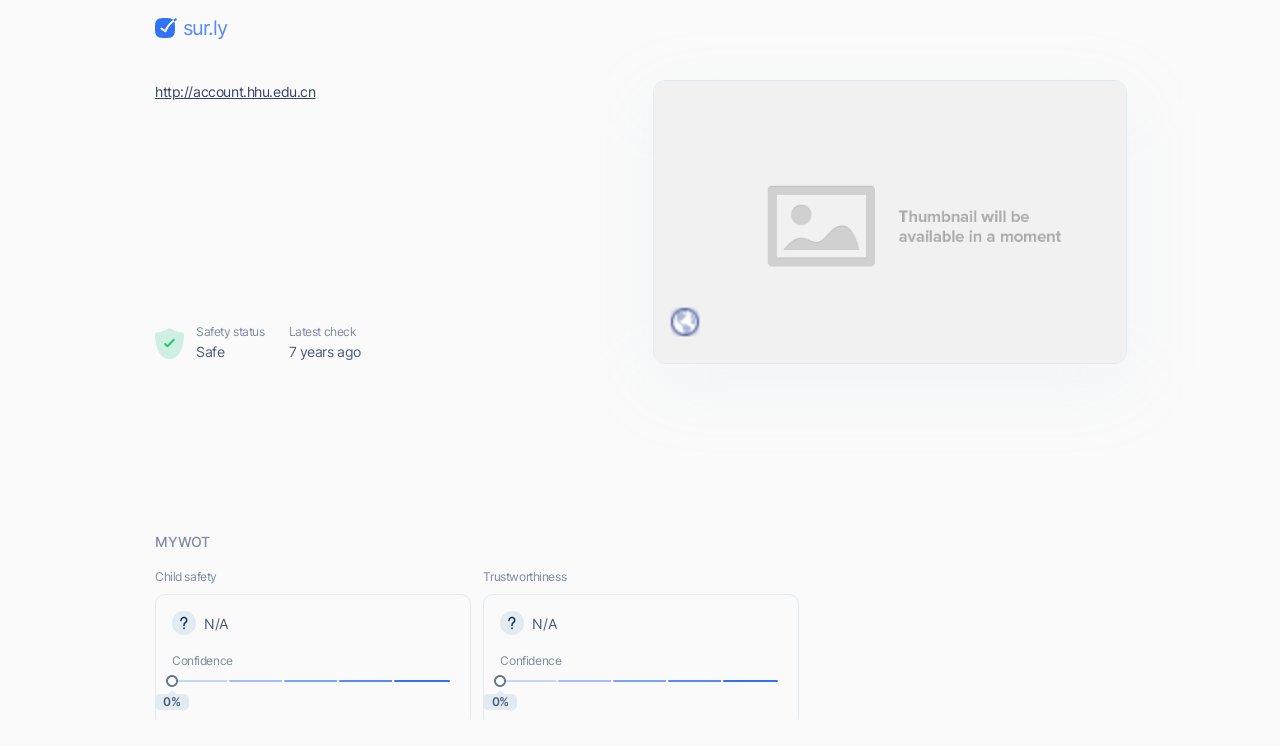

--- FILE ---
content_type: text/html; charset=utf-8
request_url: https://sur.ly/i/account.hhu.edu.cn/
body_size: 14732
content:
<!DOCTYPE html>
<html lang="en">

<head>
	<meta charset="UTF-8">
	<meta http-equiv="Content-Type" content="text/html; charset=utf-8" />

	<link rel="preconnect" href="https://cdn.sur.ly">
	<link rel="dns-prefetch" href="https://cdn.sur.ly">
	<link rel="preconnect" href="https://img.sur.ly">
	<link rel="dns-prefetch" href="https://img.sur.ly">
	<link rel="preload" as="image" href="https://img.sur.ly/thumbnails/620x343/a/account.hhu.edu.cn.png">

	
	<title>account.hhu.edu.cn - Account Hhu</title>
			<link rel="canonical" href="https://sur.ly/i/account.hhu.edu.cn/" />	
			<link rel="amphtml" href="https://sur.ly/i/account.hhu.edu.cn/amp" />	
	<meta name="viewport" content="width=device-width, initial-scale=1.0">

	<meta name="keywords" content="account.hhu.edu.cn, Account Hhu" />
	<meta name="description" content="account.hhu.edu.cn. " />

	<link rel="icon" href="https://cdn.sur.ly/favicon-32x32.png" sizes="32x32">
<link rel="icon" href="https://cdn.sur.ly/favicon-16x16.png" sizes="16x16">
<link rel="shortcut icon" href="https://cdn.sur.ly/android-chrome-192x192.png" sizes="192x192">
<link rel="shortcut icon" href="https://cdn.sur.ly/android-chrome-512x512.png" sizes="512x512">
<link rel="apple-touch-icon" href="https://cdn.sur.ly/apple-touch-icon.png" sizes="180x180">

	<style>
		a,abbr,acronym,address,applet,article,aside,audio,b,big,blockquote,body,canvas,caption,center,cite,code,dd,del,details,dfn,div,dl,dt,em,embed,fieldset,figcaption,figure,footer,form,h1,h2,h3,h4,h5,h6,header,hgroup,html,i,iframe,img,ins,kbd,label,legend,li,mark,menu,nav,object,ol,output,p,pre,q,ruby,s,samp,section,small,span,strike,strong,sub,summary,sup,table,tbody,td,tfoot,th,thead,time,tr,tt,u,ul,var,video{margin:0;padding:0;border:0;font-size:100%;font:inherit;vertical-align:baseline}:focus{outline:0}article,aside,details,figcaption,figure,footer,header,hgroup,menu,nav,section{display:block}body{line-height:1}ol,ul{list-style:none}blockquote,q{quotes:none}blockquote:after,blockquote:before,q:after,q:before{content:"";content:none}table{border-collapse:collapse;border-spacing:0}input[type=search]::-webkit-search-cancel-button,input[type=search]::-webkit-search-decoration,input[type=search]::-webkit-search-results-button,input[type=search]::-webkit-search-results-decoration{-webkit-appearance:none;-moz-appearance:none}input[type=search]{-webkit-appearance:none;-moz-appearance:none;-webkit-box-sizing:content-box;box-sizing:content-box}textarea{overflow:auto;vertical-align:top;resize:vertical}audio,canvas,video{display:inline-block;max-width:100%}audio:not([controls]){display:none;height:0}[hidden]{display:none}html{font-size:100%;-webkit-text-size-adjust:100%;-ms-text-size-adjust:100%}a:focus{outline:0}a:active,a:hover{outline:0}img{border:0;-ms-interpolation-mode:bicubic}figure{margin:0}form{margin:0}fieldset{border:1px solid silver;margin:0 2px;padding:.35em .625em .75em}legend{border:0;padding:0;white-space:normal}button,input,select,textarea{font-size:100%;margin:0;vertical-align:baseline}button,input{line-height:normal}button,select{text-transform:none}button,html input[type=button],input[type=reset],input[type=submit]{-webkit-appearance:button;cursor:pointer}button[disabled],html input[disabled]{cursor:default}input[type=checkbox],input[type=radio]{-webkit-box-sizing:border-box;box-sizing:border-box;padding:0}input[type=search]{-webkit-appearance:textfield;-webkit-box-sizing:content-box;box-sizing:content-box}input[type=search]::-webkit-search-cancel-button,input[type=search]::-webkit-search-decoration{-webkit-appearance:none}button::-moz-focus-inner,input::-moz-focus-inner{border:0;padding:0}textarea{overflow:auto;vertical-align:top}table{border-collapse:collapse;border-spacing:0}button,input,select,textarea{color:#222}::-moz-selection{background:#b3d4fc;text-shadow:none}::selection{background:#b3d4fc;text-shadow:none}img{vertical-align:middle}fieldset{border:0;margin:0;padding:0}textarea{resize:vertical}.chromeframe{margin:.2em 0;background:#ccc;color:#000;padding:.2em 0}@font-face{font-family:Inter;font-style:normal;font-weight:400;font-display:swap;src:url(https://cdn.sur.ly/domain-redesign/assets/fonts/Inter.latin.woff2) format("woff2"),url(https://cdn.sur.ly/domain-redesign/assets/fonts/Inter.latin.woff) format("woff");unicode-range:U+0000-00FF,U+0131,U+0152-0153,U+02BB-02BC,U+02C6,U+02DA,U+02DC,U+2000-206F,U+2074,U+20AC,U+2122,U+2191,U+2193,U+2212,U+2215,U+FEFF,U+FFFD}@font-face{font-family:Inter;font-style:normal;font-weight:400;font-display:swap;src:url(https://cdn.sur.ly/domain-redesign/assets/fonts/Inter.latin-ext.woff2) format("woff2"),url(https://cdn.sur.ly/domain-redesign/assets/fonts/Inter.latin-ext.woff) format("woff");unicode-range:U+0100-024F,U+0259,U+1E00-1EFF,U+2020,U+20A0-20AB,U+20AD-20CF,U+2113,U+2C60-2C7F,U+A720-A7FF}@font-face{font-family:Inter;font-style:normal;font-weight:500;font-display:swap;src:url(https://cdn.sur.ly/domain-redesign/assets/fonts/Inter-500.latin.woff2) format("woff2"),url(https://cdn.sur.ly/domain-redesign/assets/fonts/Inter-500.latin.woff) format("woff");unicode-range:U+0000-00FF,U+0131,U+0152-0153,U+02BB-02BC,U+02C6,U+02DA,U+02DC,U+2000-206F,U+2074,U+20AC,U+2122,U+2191,U+2193,U+2212,U+2215,U+FEFF,U+FFFD}@font-face{font-family:Inter;font-style:normal;font-weight:500;font-display:swap;src:url(https://cdn.sur.ly/domain-redesign/assets/fonts/Inter-500.latin-ext.woff2) format("woff2"),url(https://cdn.sur.ly/domain-redesign/assets/fonts/Inter-500.latin-ext.woff) format("woff");unicode-range:U+0100-024F,U+0259,U+1E00-1EFF,U+2020,U+20A0-20AB,U+20AD-20CF,U+2113,U+2C60-2C7F,U+A720-A7FF}@font-face{font-family:Inter;font-style:normal;font-weight:600;font-display:swap;src:url(https://cdn.sur.ly/domain-redesign/assets/fonts/Inter-600.latin.woff2) format("woff2"),url(https://cdn.sur.ly/domain-redesign/assets/fonts/Inter-600.latin.woff) format("woff");unicode-range:U+0000-00FF,U+0131,U+0152-0153,U+02BB-02BC,U+02C6,U+02DA,U+02DC,U+2000-206F,U+2074,U+20AC,U+2122,U+2191,U+2193,U+2212,U+2215,U+FEFF,U+FFFD}@font-face{font-family:Inter;font-style:normal;font-weight:600;font-display:swap;src:url(https://cdn.sur.ly/domain-redesign/assets/fonts/Inter-600.latin-ext.woff2) format("woff2"),url(https://cdn.sur.ly/domain-redesign/assets/fonts/Inter-600.latin-ext.woff) format("woff");unicode-range:U+0100-024F,U+0259,U+1E00-1EFF,U+2020,U+20A0-20AB,U+20AD-20CF,U+2113,U+2C60-2C7F,U+A720-A7FF}@font-face{font-family:Inter;font-style:normal;font-weight:700;font-display:swap;src:url(https://cdn.sur.ly/domain-redesign/assets/fonts/Inter-700.latin.woff2) format("woff2"),url(https://cdn.sur.ly/domain-redesign/assets/fonts/Inter-700.latin.woff) format("woff");unicode-range:U+0000-00FF,U+0131,U+0152-0153,U+02BB-02BC,U+02C6,U+02DA,U+02DC,U+2000-206F,U+2074,U+20AC,U+2122,U+2191,U+2193,U+2212,U+2215,U+FEFF,U+FFFD}@font-face{font-family:Inter;font-style:normal;font-weight:700;font-display:swap;src:url(https://cdn.sur.ly/domain-redesign/assets/fonts/Inter-700.latin-ext.woff2) format("woff2"),url(https://cdn.sur.ly/domain-redesign/assets/fonts/Inter-700.latin-ext.woff) format("woff");unicode-range:U+0100-024F,U+0259,U+1E00-1EFF,U+2020,U+20A0-20AB,U+20AD-20CF,U+2113,U+2C60-2C7F,U+A720-A7FF}@font-face{font-family:"Source Code Pro";src:url(https://cdn.sur.ly/domain-redesign/assets/fonts/SourceCodePro-Regular.woff2) format("woff2"),url(https://cdn.sur.ly/domain-redesign/assets/fonts/SourceCodePro-Regular.woff) format("woff"),url(https://cdn.sur.ly/domain-redesign/assets/fonts/SourceCodePro-Regular.ttf) format("truetype")}body{font-family:Inter,sans-serif;font-size:14px;line-height:21px;color:#4c5b7e;letter-spacing:-.03em;background-color:#fafafa;overflow-x:hidden}.container{margin:0 auto;padding-left:16px;padding-right:16px;max-width:970px}.caption{font-size:12px;line-height:18px;color:#7e8ba4}.block-title{font-size:14px;line-height:20px;color:#7e8ba4;margin-bottom:16px;font-weight:500;letter-spacing:-.01em;text-transform:uppercase}.wrapper-main-content{display:-webkit-box;display:-ms-flexbox;display:flex;padding-top:40px}.main-content{width:100%}a,button{font-size:inherit;color:inherit;letter-spacing:inherit}button,input{outline:0;border:none;background-color:transparent}a{display:inline-block;text-decoration:none}.layout .container{max-width:1054px}.layout .ads_pt32{padding-top:32px}.wr-connection .ads_small{display:none}.banner .wr-connection{position:relative}.banner .wr-connection .ads_small{display:block;position:absolute;left:100%;top:32px}.banner .ads_small{height:250px}.tooltip{display:-webkit-box;display:-ms-flexbox;display:flex;-webkit-box-align:center;-ms-flex-align:center;align-items:center;position:relative;margin-left:6px;cursor:pointer}.tooltip__btn{display:inline-block;width:16px;height:16px;font-size:8px;line-height:9px;font-weight:700;background-color:#e2ebf0;background-image:url(https://cdn.sur.ly/domain-redesign/assets/img/svg/tooltip.svg);background-repeat:no-repeat;background-position:center;border-radius:50%;-webkit-transition-duration:.2s;-o-transition-duration:.2s;transition-duration:.2s}.tooltip:focus .tooltip__btn,.tooltip:hover .tooltip__btn{background-color:#c9d3dd}.tooltip:focus .tooltip__message,.tooltip:hover .tooltip__message{display:inline-block}.tooltip__message{position:absolute;top:25px;left:-18px;z-index:5;display:none;padding:12px;width:-webkit-max-content;width:-moz-max-content;width:max-content;background-color:#fff;border:1px solid #e2ebf0;border-radius:10px}.tooltip__message::before{content:"";border:7px solid transparent;border-bottom:7px solid #e2ebf0;position:absolute;top:-7px;left:26px;-webkit-transform:translate(-50%,-50%);-ms-transform:translate(-50%,-50%);transform:translate(-50%,-50%)}.tooltip__message::after{content:"";border:6px solid transparent;border-bottom:6px solid #fff;position:absolute;top:-6px;left:26px;-webkit-transform:translate(-50%,-50%);-ms-transform:translate(-50%,-50%);transform:translate(-50%,-50%)}.ads{display:-webkit-box;display:-ms-flexbox;display:flex;-webkit-box-align:center;-ms-flex-align:center;align-items:center;-webkit-box-pack:center;-ms-flex-pack:center;justify-content:center}.ads_large{width:100%}.ads_small{-ms-flex-negative:0;flex-shrink:0;margin-left:26px;width:300px;height:600px}.ads-mobile_first{margin-bottom:24px;margin-left:-16px;margin-right:-16px;padding-left:19.5px;padding-right:19.5px}.ads-mobile_second{margin-bottom:24px;margin-left:-16px;margin-right:-16px}.ads-mobile_first,.ads-mobile_second{display:none;overflow-x:hidden}.header{padding-top:16px;padding-bottom:16px}.logo{display:-webkit-box;display:-ms-flexbox;display:flex;-webkit-box-align:center;-ms-flex-align:center;align-items:center}.logo__icon{margin-right:6px;width:22px;height:20px}.logo__name{font-size:20px;line-height:24px;color:#568cf8;letter-spacing:-.05em}.domain-page{display:-webkit-box;display:-ms-flexbox;display:flex;-webkit-box-align:stretch;-ms-flex-align:stretch;align-items:stretch;-webkit-box-pack:justify;-ms-flex-pack:justify;justify-content:space-between;padding-top:24px;padding-bottom:40px}.domain-page__content{display:-webkit-box;display:-ms-flexbox;display:flex;-webkit-box-orient:vertical;-webkit-box-direction:normal;-ms-flex-direction:column;flex-direction:column;margin-right:33px}.domain-page__screenshot{position:relative;-ms-flex-negative:0;flex-shrink:0;width:472px;height:282px;-webkit-box-sizing:border-box;box-sizing:border-box;-webkit-filter:drop-shadow(0 20px 36px rgba(176,192,221,.1));filter:drop-shadow(0 20px 36px rgba(176,192,221,.1))}.domain-page__screenshot-img{width:100%;height:100%;-o-object-fit:cover;object-fit:cover;-o-object-position:top left;object-position:top left;border-radius:12px;border:1px solid #e2ebf0}.domain-page__screenshot-img.border-none{border-bottom-left-radius:0;border-bottom-right-radius:0}.domain-page__screenshot-icon{position:absolute;left:16px;bottom:16px;width:40px;height:40px;border-radius:4px}.site-off::after{display:none}.screenshot-adult{border:6px solid #f83559}.page-info{display:-webkit-box;display:-ms-flexbox;display:flex;margin-top:auto}.page-info__item{margin-right:24px}.page-info__item:nth-child(1){display:-webkit-box;display:-ms-flexbox;display:flex;-webkit-box-align:center;-ms-flex-align:center;align-items:center}.page-info__item:nth-last-child(1){margin-right:0}.page-info__item_excellent .page-info__badge{background-image:url(https://cdn.sur.ly/domain-redesign/assets/img/svg/status-excellent.svg)}.page-info__item_suspicious .page-info__badge{background-image:url(https://cdn.sur.ly/domain-redesign/assets/img/svg/status-not-avaliable.svg)}.page-info__item_expicit .page-info__badge{background-image:url(https://cdn.sur.ly/domain-redesign/assets/img/svg/status-dangerous.svg)}.page-info__badge{display:inline-block;margin-right:12px;width:29px;height:32px;background-repeat:no-repeat;background-size:contain}.title{font-size:21px;line-height:28px;color:#33436b;font-weight:500}.domain-link{font-size:14px;line-height:24px;color:#33436b;text-decoration:underline;word-break:break-word}.description,.keywords,.title{margin-bottom:16px}.card{-webkit-box-sizing:border-box;box-sizing:border-box;border:1px solid #e2ebf0;border-radius:10px}.wot__block{padding-top:32px;padding-bottom:32px;-webkit-box-sizing:border-box;box-sizing:border-box;border-bottom:1px solid #e2ebf0}.wot__block_content{padding-top:0}.wot__block_audience{padding-bottom:24px}.wr-confidence{display:-webkit-box;display:-ms-flexbox;display:flex;-webkit-box-pack:justify;-ms-flex-pack:justify;justify-content:space-between;padding-bottom:24px}.confidence{padding:16px}.confidence-block{width:49%}.confidence-block .caption{margin-bottom:8px}.confidence__header{display:-webkit-box;display:-ms-flexbox;display:flex;-webkit-box-align:center;-ms-flex-align:center;align-items:center;margin-bottom:17px}.confidence__symbol{display:inline-block;margin-right:8px;width:24px;height:24px}.confidence__caption{margin-bottom:5px}.confidence-positive .confidence__symbol{background-image:url([data-uri])}.confidence-negative .confidence__symbol{background-image:url([data-uri])}.confidence-unavaliable .confidence__symbol{background-image:url([data-uri])}.confidence__progress-bar{position:relative;display:-webkit-box;display:-ms-flexbox;display:flex;margin-bottom:10px;height:6px}.confidence__progress-bar>div{margin-right:-4px;width:21%;height:100%;border:2px solid #fafafa;border-radius:8px;-webkit-box-sizing:border-box;box-sizing:border-box}.confidence__progress-bar_extra-light{background:#c2d7fe}.confidence__progress-bar_light{background:#9ebefc}.confidence__progress-bar_medium{background:#7aa5fa}.confidence__progress-bar_dark{background:#568cf8}.confidence__progress-bar_extra-dark{background:#3273f6}.confidence__progress-bar-ellipse{position:absolute;-webkit-transform:translate(-50%,-50%);-ms-transform:translate(-50%,-50%);transform:translate(-50%,-50%);display:inline-block;width:12px;height:12px;-webkit-box-sizing:border-box;box-sizing:border-box;border-radius:50%;border:2px solid #657391;background-color:#fff}.confidence__percentage{position:relative;height:16px;border-radius:4px;-webkit-box-sizing:border-box;box-sizing:border-box}.confidence__label{font-size:12px;line-height:16px;color:#4c5b7e;position:absolute;-webkit-transform:translate(-50%,-50%);-ms-transform:translate(-50%,-50%);transform:translate(-50%,-50%);display:inline-block;width:34px;height:100%;background:#e2ebf0;font-weight:600;text-align:center;letter-spacing:-.03em;border-radius:5px}.confidence__label::after{content:"";border:4px solid transparent;border-bottom:4px solid #e2ebf0;position:absolute;top:-4px;left:50%;-webkit-transform:translate(-50%,-50%);-ms-transform:translate(-50%,-50%);transform:translate(-50%,-50%)}.content-type-header{display:-webkit-box;display:-ms-flexbox;display:flex;-webkit-box-align:center;-ms-flex-align:center;align-items:center;margin-bottom:16px}.content-type__block-title{margin-bottom:0}.content-type-badges{display:-webkit-box;display:-ms-flexbox;display:flex;-webkit-box-pack:justify;-ms-flex-pack:justify;justify-content:space-between;-webkit-column-gap:16px;-moz-column-gap:16px;column-gap:16px}.content-type-verdict{display:-webkit-box;display:-ms-flexbox;display:flex;-webkit-box-align:center;-ms-flex-align:center;align-items:center;margin-bottom:15px}.content-type-verdict__link{color:#3273f6;text-decoration:underline}.content-type-verdict__icon{margin-right:8px;width:17px;height:13px}.badge{-webkit-box-flex:1;-ms-flex-positive:1;flex-grow:1;height:40px;background-repeat:no-repeat;background-position:center center}.safe-badge_inactive:nth-child(1){background-image:url(https://cdn.sur.ly/domain-redesign/assets/img/svg/malicious/inactive/mal-first.svg)}.safe-badge_inactive:nth-child(2){background-image:url(https://cdn.sur.ly/domain-redesign/assets/img/svg/malicious/inactive/mal-second.svg)}.safe-badge_inactive:nth-child(3){background-image:url(https://cdn.sur.ly/domain-redesign/assets/img/svg/malicious/inactive/mal-third.svg)}.safe-badge_inactive:nth-child(4){background-image:url(https://cdn.sur.ly/domain-redesign/assets/img/svg/malicious/inactive/mal-fourth.svg)}.safe-badge_active{background-color:rgba(248,53,89,.15);border-color:transparent}.safe-badge_active:nth-child(1){background-image:url(https://cdn.sur.ly/domain-redesign/assets/img/svg/malicious/active/mal-first-active.svg)}.safe-badge_active:nth-child(2){background-image:url(https://cdn.sur.ly/domain-redesign/assets/img/svg/malicious/active/mal-second-active.svg)}.safe-badge_active:nth-child(3){background-image:url(https://cdn.sur.ly/domain-redesign/assets/img/svg/malicious/active/mal-third-active.svg)}.safe-badge_active:nth-child(4){background-image:url(https://cdn.sur.ly/domain-redesign/assets/img/svg/malicious/active/mal-fourth-active.svg)}.adult-badge_inactive:nth-child(1){background-image:url(https://cdn.sur.ly/domain-redesign/assets/img/svg/malicious/inactive/adult-first.svg)}.adult-badge_inactive:nth-child(2){background-image:url(https://cdn.sur.ly/domain-redesign/assets/img/svg/malicious/inactive/adult-second.svg)}.adult-badge_inactive:nth-child(3){background-image:url(https://cdn.sur.ly/domain-redesign/assets/img/svg/malicious/inactive/adult-third.svg)}.adult-badge_inactive:nth-child(4){background-image:url(https://cdn.sur.ly/domain-redesign/assets/img/svg/malicious/inactive/adult-fourth.svg)}.adult-badge_active{background-color:rgba(248,53,89,.15);border-color:transparent}.adult-badge_active:nth-child(1){background-image:url(https://cdn.sur.ly/domain-redesign/assets/img/svg/malicious/active/adult-first-active.svg)}.adult-badge_active:nth-child(2){background-image:url(https://cdn.sur.ly/domain-redesign/assets/img/svg/malicious/active/adult-second-active.svg)}.adult-badge_active:nth-child(3){background-image:url(https://cdn.sur.ly/domain-redesign/assets/img/svg/malicious/active/adult-third-active.svg)}.adult-badge_active:nth-child(4){background-image:url(https://cdn.sur.ly/domain-redesign/assets/img/svg/malicious/active/adult-fourth-active.svg)}.status-list{display:-webkit-box;display:-ms-flexbox;display:flex}.status{width:29%;-webkit-box-flex:1;-ms-flex-positive:1;flex-grow:1;-ms-flex-negative:0;flex-shrink:0}.status__header{display:-webkit-box;display:-ms-flexbox;display:flex;-webkit-box-align:start;-ms-flex-align:start;align-items:flex-start;-webkit-box-pack:justify;-ms-flex-pack:justify;justify-content:space-between;margin-bottom:16px}.status__block-title{margin-bottom:0}.status:nth-child(1){padding-right:16px}.status:nth-child(2){padding-left:24px;padding-right:16px;border-left:1px solid #e2ebf0;border-right:1px solid #e2ebf0}.status:nth-last-child(1){padding-left:24px}.status__icon{display:inline-block;margin-bottom:8px;width:34px;height:37px;background-repeat:no-repeat;background-size:contain}.status-good .status__icon{background-image:url(https://cdn.sur.ly/domain-redesign/assets/img/svg/status-excellent.svg)}.status-dangerous .status__icon{background-image:url(https://cdn.sur.ly/domain-redesign/assets/img/svg/status-dangerous.svg)}.status-unavaliable .status__icon{background-image:url(https://cdn.sur.ly/domain-redesign/assets/img/svg/status-not-avaliable.svg)}.new-tab{width:24px;height:24px;stroke:#7e8ba4;-webkit-transition-duration:.2s;-o-transition-duration:.2s;transition-duration:.2s}.new-tab:hover{stroke:#1a2b58}.connection-type{display:-webkit-box;display:-ms-flexbox;display:flex;-webkit-box-align:center;-ms-flex-align:center;align-items:center}.connection-type__icon{margin-right:8px;width:12px;height:13px}.hidden{display:none}.audience-list{display:-webkit-box;display:-ms-flexbox;display:flex;-webkit-box-pack:justify;-ms-flex-pack:justify;justify-content:space-between}.audience-item{display:-webkit-box;display:-ms-flexbox;display:flex;-webkit-box-orient:vertical;-webkit-box-direction:normal;-ms-flex-direction:column;flex-direction:column;width:207px;height:213px;-webkit-box-sizing:border-box;box-sizing:border-box}.audience-item__header{display:-webkit-box;display:-ms-flexbox;display:flex;-webkit-box-align:center;-ms-flex-align:center;align-items:center;-webkit-box-pack:justify;-ms-flex-pack:justify;justify-content:space-between;padding:16px;padding-bottom:0;color:#7e8ba4}.audience-item__body{position:relative;-webkit-box-flex:1;-ms-flex-positive:1;flex-grow:1;overflow:hidden}.audience-item__body_centered{display:-webkit-box;display:-ms-flexbox;display:flex;-webkit-box-align:center;-ms-flex-align:center;align-items:center;-webkit-box-pack:center;-ms-flex-pack:center;justify-content:center}.audience-item:nth-last-child(1) .tooltip__message{right:-30px;left:auto}.audience-item:nth-last-child(1) .tooltip__message::before{left:auto;right:26px}.audience-item:nth-last-child(1) .tooltip__message::after{left:auto;right:28px}.bounce-icon{position:absolute;top:50%;left:50%;-webkit-transform:translate(-50%,-50%);-ms-transform:translate(-50%,-50%);transform:translate(-50%,-50%);width:23px;height:10px}.time-on-site{position:relative;display:-webkit-box;display:-ms-flexbox;display:flex;-webkit-box-align:center;-ms-flex-align:center;align-items:center;-webkit-box-orient:vertical;-webkit-box-direction:normal;-ms-flex-direction:column;flex-direction:column;-webkit-box-pack:center;-ms-flex-pack:center;justify-content:center;margin:0 auto;margin-top:25px;width:109px;height:109px;border:2px solid #c9d3dd;-webkit-box-sizing:border-box;box-sizing:border-box;border-radius:50%}.time-on-site__value{font-size:24px;line-height:29px;color:#4c5b7e}.time-on-site__text{color:#7e8ba4}.time-on-site::after,.time-on-site::before{content:"";display:block;width:128px;height:63px;background-image:url(https://cdn.sur.ly/domain-redesign/assets/img/other/subtract.png);background-repeat:no-repeat;background-size:cover;position:absolute;left:64%}.time-on-site::before{top:-19px;-webkit-transform:translate(-50%,-50%);-ms-transform:translate(-50%,-50%);transform:translate(-50%,-50%)}.time-on-site::after{bottom:-19px;-webkit-transform:scale(-1,1) rotate(180deg) translate(-50%,-50%);-ms-transform:scale(-1,1) rotate(180deg) translate(-50%,-50%);transform:scale(-1,1) rotate(180deg) translate(-50%,-50%)}.progress-container{width:150px;height:75px}.progress-container .progress__label{font-size:24px;line-height:29px;color:#4c5b7e}.chart-body{display:-webkit-box;display:-ms-flexbox;display:flex;-webkit-box-orient:vertical;-webkit-box-direction:normal;-ms-flex-direction:column;flex-direction:column;-webkit-box-pack:end;-ms-flex-pack:end;justify-content:flex-end;padding:12px;padding-bottom:14px}.legend{display:-webkit-box;display:-ms-flexbox;display:flex;-ms-flex-pack:distribute;justify-content:space-around;padding-top:8px;padding-left:6px;padding-right:6px;border-top:1px solid #e2ebf0}.legend__item{display:-webkit-box;display:-ms-flexbox;display:flex;-webkit-box-orient:vertical;-webkit-box-direction:normal;-ms-flex-direction:column;flex-direction:column;-webkit-box-align:center;-ms-flex-align:center;align-items:center}.legend__icon{margin-bottom:6px;width:16px;height:16px}.legend__caption{line-height:15px}.legend__value{color:#4c5b7e}.chartdiv{height:100px;margin-left:-12px;margin-right:-12px;margin-bottom:-16px}g[aria-labelledby]{display:none}.popular-pages{padding-top:24px;padding-bottom:7px;border-bottom:1px solid #e2ebf0}.popular-pages-list{display:-webkit-box;display:-ms-flexbox;display:flex;-ms-flex-wrap:wrap;flex-wrap:wrap;-webkit-box-pack:justify;-ms-flex-pack:justify;justify-content:space-between}.popular-page{margin-bottom:12px;padding:16px;max-width:313px;width:100%;-webkit-box-sizing:border-box;box-sizing:border-box;-webkit-transition-duration:.2s;-o-transition-duration:.2s;transition-duration:.2s}.popular-page:hover{background-color:#f0f5fe}.popular-page__link,.popular-page__views{margin-bottom:8px}.popular-page__link{font-size:18px;color:#3273f6;text-decoration:underline}.popular-page__views{line-height:17px}.popular-page__description{-webkit-line-clamp:3;display:-webkit-box;-webkit-box-orient:vertical;overflow:hidden}.check{padding-top:32px;padding-bottom:93px}.check-form{display:-webkit-box;display:-ms-flexbox;display:flex;padding:8px 8px 8px 28px;margin-bottom:24px;-webkit-box-sizing:border-box;box-sizing:border-box;border:1px solid #e2ebf0;border-radius:22px;-webkit-transition-duration:.2s;-o-transition-duration:.2s;transition-duration:.2s}.check-form:focus-within{border:1px solid #3273f6}.check-form__wr-input{position:relative;width:100%}.check-form__input{font-size:16px;line-height:24px;color:#1a2b58;padding-left:34px;padding-right:25px;width:100%;height:100%;-webkit-box-sizing:border-box;box-sizing:border-box}.check-form__input::-webkit-input-placeholder{font-size:18px;line-height:22px;color:#657391;font-weight:500}.check-form__input::-moz-placeholder{font-size:18px;line-height:22px;color:#657391;font-weight:500}.check-form__input:-ms-input-placeholder{font-size:18px;line-height:22px;color:#657391;font-weight:500}.check-form__input::-ms-input-placeholder{font-size:18px;line-height:22px;color:#657391;font-weight:500}.check-form__input::placeholder{font-size:18px;line-height:22px;color:#657391;font-weight:500}.check-form__input:focus+.check-form__icon{stroke:#3273f6}.check-form__icon{position:absolute;top:31px;left:0;-webkit-transform:translate(0,-50%);-ms-transform:translate(0,-50%);transform:translate(0,-50%);width:18px;height:18px;stroke:#97a3b7;-webkit-transition-duration:.2s;-o-transition-duration:.2s;transition-duration:.2s}.secondary-btn{display:-webkit-box;display:-ms-flexbox;display:flex;-webkit-box-align:center;-ms-flex-align:center;align-items:center;font-size:18px;line-height:22px;color:#3273f6;-ms-flex-negative:0;flex-shrink:0;padding:0 24px;height:64px;font-weight:500;-webkit-box-sizing:border-box;box-sizing:border-box;background-color:#e7eefe;border-radius:16px;border:3px solid transparent;-webkit-transition-duration:.2s;-o-transition-duration:.2s;transition-duration:.2s}.secondary-btn:hover{color:#fff;background-color:#3273f6}.secondary-btn:hover .secondary-btn__icon{stroke:#fff}.secondary-btn:focus{border:3px solid rgba(50,115,246,.4)}.secondary-btn:active{background-color:#295dc8;border-color:transparent}.secondary-btn_centered{margin:0 auto;width:-webkit-fit-content;width:-moz-fit-content;width:fit-content}.secondary-btn__icon{margin-left:16px;width:24px;height:24px;stroke:#3273f6}.footer{padding-top:27px;padding-bottom:24px;border-top:1px solid #e2ebf0}.footer__container{display:-webkit-box;display:-ms-flexbox;display:flex;-webkit-box-align:center;-ms-flex-align:center;align-items:center;-webkit-box-pack:justify;-ms-flex-pack:justify;justify-content:space-between}.copyright{display:-webkit-box;display:-ms-flexbox;display:flex;-webkit-box-align:end;-ms-flex-align:end;align-items:flex-end}.copyright__detailes{font-size:12px;line-height:18px;color:#4c5b7e;margin-left:14px}.navigation__list{display:-webkit-box;display:-ms-flexbox;display:flex;-webkit-box-align:center;-ms-flex-align:center;align-items:center}.navigation__item{margin-left:32px}.navigation__link{font-size:16px;line-height:24px;color:#3273f6;text-decoration:underline}.addon_v_1{width:218px;border-radius:8px 0 0 8px;background-color:#ffe392;-webkit-box-shadow:0 2px 16px 0 rgba(0,0,0,.24);box-shadow:0 2px 16px 0 rgba(0,0,0,.24);padding:24px 16px 8px;position:absolute;left:90%;top:52%;-webkit-box-sizing:border-box;box-sizing:border-box}.addon_v_1 .addon-image-container{border-radius:4px;background-color:#fff0c5;display:-webkit-box;display:-ms-flexbox;display:flex;-webkit-box-align:center;-ms-flex-align:center;align-items:center;-webkit-box-pack:center;-ms-flex-pack:center;justify-content:center;padding-top:18px;padding-bottom:18px;margin-bottom:16px}.addon_v_1 .addon-image-container img{height:48px}.addon_v_1 h2{color:#1d1d1d;font-size:14px;letter-spacing:0;line-height:16px;font-weight:600;margin-bottom:8px}.addon_v_1 p{color:#1d1d1d;font-size:14px;letter-spacing:0;line-height:16px;margin-bottom:16px}.addon_v_1 a{font-size:12px;font-weight:700;letter-spacing:.2px;text-transform:uppercase;color:#000;display:-webkit-box;display:-ms-flexbox;display:flex;-webkit-box-align:center;-ms-flex-align:center;align-items:center;-webkit-box-pack:center;-ms-flex-pack:center;justify-content:center;height:36px;width:100%;border-radius:4px;background-color:#fff;-webkit-box-shadow:0 2px 4px 0 rgba(0,0,0,.32);box-shadow:0 2px 4px 0 rgba(0,0,0,.32);margin-bottom:8px}.addon_v_1 a img{width:34px;margin-right:2px}.addon_v_1 .addon-footer{color:#656565;font-size:12px;font-weight:500;letter-spacing:0;line-height:16px;display:-webkit-box;display:-ms-flexbox;display:flex;-webkit-box-align:center;-ms-flex-align:center;align-items:center;-webkit-box-pack:center;-ms-flex-pack:center;justify-content:center;margin:0}.addon_v_1 .addon-footer img{width:24px;margin-right:2px}.addon_v_1 .addon-close{position:absolute;top:5px;right:2px;width:16px;height:16px;padding:4px;background:0 0;display:-webkit-box;display:-ms-flexbox;display:flex}.addon_v_1 .addon-close img{width:100%}.addon_v_1 .addon-arrow{position:absolute;top:40px;right:100%;width:120px}.addon_v_2{width:176px;border-radius:8px;background-color:#fff;-webkit-box-shadow:0 4px 24px 0 rgba(0,0,0,.08);box-shadow:0 4px 24px 0 rgba(0,0,0,.08);padding:16px 16px 18px;position:absolute;left:90%;top:52%;-webkit-box-sizing:border-box;box-sizing:border-box}.addon_v_2 p{color:#33436b;font-size:14px;font-weight:500;letter-spacing:0;line-height:18px;margin-bottom:16px}.addon_v_2 h2{color:#33436b;font-size:20px;font-weight:700;letter-spacing:0;line-height:24px;max-width:110px;margin-bottom:16px;margin-left:auto}.addon_v_2 .addon-text-bold{color:#3273f6;font-weight:700}.addon_v_2 a{color:#fff;font-size:12px;font-weight:700;letter-spacing:.2px;text-transform:uppercase;display:-webkit-box;display:-ms-flexbox;display:flex;-webkit-box-align:center;-ms-flex-align:center;align-items:center;-webkit-box-pack:center;-ms-flex-pack:center;justify-content:center;height:36px;width:100%;border-radius:4px;background-color:#3273f6;margin-bottom:12px}.addon_v_2 a img{width:40px;margin-right:0;margin-left:-16px}.addon_v_2 .addon-extension{display:-webkit-box;display:-ms-flexbox;display:flex;-webkit-box-align:center;-ms-flex-align:center;align-items:center;-webkit-box-pack:start;-ms-flex-pack:start;justify-content:flex-start;color:#7e8ba4;font-size:12px;letter-spacing:0;margin-bottom:5px;margin-left:-3px}.addon_v_2 .addon-extension img{width:30px;margin-right:0}.addon_v_2 hr{background-color:#e2ebf0;border:none;width:calc(100%+32px);height:1px;display:block;margin:0;margin-left:-16px;margin-bottom:4px}.addon_v_2 .addon-footer{display:-webkit-box;display:-ms-flexbox;display:flex;-webkit-box-align:center;-ms-flex-align:center;align-items:center;-webkit-box-pack:start;-ms-flex-pack:start;justify-content:flex-start;color:#7e8ba4;font-size:12px;letter-spacing:0;line-height:16px;margin:0}.addon_v_2 .addon-footer img{width:24px;margin-right:0}.addon_v_2 .addon-close{width:20px;height:20px;display:-webkit-box;display:-ms-flexbox;display:flex;position:absolute;top:12px;right:12px;padding:4px}.addon_v_2 .addon-close img{width:100%}.addon_v_2 .addon-arrow{position:absolute;top:18px;right:85%;width:130px}.addon_v_2 .addon-decorate{position:absolute;top:20px;left:0;width:110px}.addon_h_1{height:64px;width:100%;border-radius:8px;background-color:#fff;-webkit-box-shadow:0 4px 24px 0 rgba(0,0,0,.08);box-shadow:0 4px 24px 0 rgba(0,0,0,.08);display:-webkit-box;display:-ms-flexbox;display:flex;-webkit-box-pack:justify;-ms-flex-pack:justify;justify-content:space-between;position:relative;margin-top:18px;margin-bottom:12px}.addon_h_1 .addon-left-part img{position:absolute;left:0;height:100%}.addon_h_1 .addon-left-part .addon-left-part-body{color:#33436b;font-size:14px;letter-spacing:0;line-height:20px;display:-webkit-box;display:-ms-flexbox;display:flex;-webkit-box-align:start;-ms-flex-align:start;align-items:flex-start;-webkit-box-pack:center;-ms-flex-pack:center;justify-content:center;-webkit-box-orient:vertical;-webkit-box-direction:normal;-ms-flex-direction:column;flex-direction:column;height:100%;padding-left:54px}.addon_h_1 .addon-left-part .addon-left-part-body h2{font-weight:700}.addon_h_1 .addon-right-part{display:-webkit-box;display:-ms-flexbox;display:flex;-webkit-box-align:center;-ms-flex-align:center;align-items:center;padding-right:16px}.addon_h_1 .addon-right-part p{color:#7e8ba4;font-size:12px;letter-spacing:0;line-height:16px;text-align:center}.addon_h_1 .addon-right-part a{display:-webkit-box;display:-ms-flexbox;display:flex;-webkit-box-align:center;-ms-flex-align:center;align-items:center;-webkit-box-pack:center;-ms-flex-pack:center;justify-content:center;color:#fff;font-size:12px;font-weight:700;letter-spacing:.2px;line-height:28px;text-transform:uppercase;height:28px;width:111px;border-radius:4px;background-color:#3273f6;margin-bottom:4px}.addon_h_1 .addon-right-part a img{width:32px;margin-right:-2px;margin-left:-12px}.addon_h_1 .addon-right-part .addon-text-bold{color:#3273f6;font-size:14px;font-weight:700;line-height:18px;text-align:right;margin-right:16px}.addon_h_1 .addon-arrow{height:44px;position:absolute;right:97%;top:-12px;z-index:-1}.addon_h_2{height:56px;border-radius:8px;background-color:#eee;display:-webkit-box;display:-ms-flexbox;display:flex;-webkit-box-pack:justify;-ms-flex-pack:justify;justify-content:space-between;position:relative;margin-top:18px;margin-bottom:12px;padding:0 16px}.addon_h_2 .addon-left-part{display:-webkit-box;display:-ms-flexbox;display:flex;-webkit-box-align:center;-ms-flex-align:center;align-items:center}.addon_h_2 .addon-left-part img{width:24px;margin-right:16px}.addon_h_2 .addon-left-part .addon-left-part-body{color:#33436b;font-size:14px;letter-spacing:0;line-height:20px;display:-webkit-box;display:-ms-flexbox;display:flex;-webkit-box-align:start;-ms-flex-align:start;align-items:flex-start;-webkit-box-pack:center;-ms-flex-pack:center;justify-content:center;-webkit-box-orient:vertical;-webkit-box-direction:normal;-ms-flex-direction:column;flex-direction:column;height:100%}.addon_h_2 .addon-left-part .addon-left-part-body h2{font-weight:700}.addon_h_2 .addon-right-part{display:-webkit-box;display:-ms-flexbox;display:flex;-webkit-box-align:center;-ms-flex-align:center;align-items:center}.addon_h_2 .addon-right-part p{color:#7e8ba4;font-size:12px;letter-spacing:0;line-height:16px;text-align:center}.addon_h_2 .addon-right-part a{display:-webkit-box;display:-ms-flexbox;display:flex;-webkit-box-align:center;-ms-flex-align:center;align-items:center;-webkit-box-pack:center;-ms-flex-pack:center;justify-content:center;color:#33436b;font-size:12px;font-weight:700;letter-spacing:.2px;line-height:28px;text-transform:uppercase;height:28px;width:111px;border-radius:4px;background-color:#fff}.addon_h_2 .addon-right-part a img{width:32px;margin-right:-2px;margin-left:-12px}.addon_h_2 .addon-right-part .addon-text-bold{color:#7e8ba4;font-size:14px;font-weight:500;line-height:18px;text-align:right;margin-right:16px}.addon_h_2 .addon-arrow{position:absolute;left:20px;top:-4px;z-index:-1}.addon_h_3{height:56px;border-radius:0 0 8px 8px;background-color:#eee;display:-webkit-box;display:-ms-flexbox;display:flex;-webkit-box-pack:justify;-ms-flex-pack:justify;justify-content:space-between;position:relative;margin-top:0;margin-bottom:12px;padding:0 16px}.addon_h_3 .addon-left-part{display:-webkit-box;display:-ms-flexbox;display:flex;-webkit-box-align:center;-ms-flex-align:center;align-items:center}.addon_h_3 .addon-left-part img{width:24px;margin-right:16px}.addon_h_3 .addon-left-part .addon-left-part-body{color:#33436b;font-size:14px;letter-spacing:0;line-height:20px;display:-webkit-box;display:-ms-flexbox;display:flex;-webkit-box-align:start;-ms-flex-align:start;align-items:flex-start;-webkit-box-pack:center;-ms-flex-pack:center;justify-content:center;-webkit-box-orient:vertical;-webkit-box-direction:normal;-ms-flex-direction:column;flex-direction:column;height:100%}.addon_h_3 .addon-left-part .addon-left-part-body h2{font-weight:700}.addon_h_3 .addon-right-part{display:-webkit-box;display:-ms-flexbox;display:flex;-webkit-box-align:center;-ms-flex-align:center;align-items:center}.addon_h_3 .addon-right-part p{color:#7e8ba4;font-size:12px;letter-spacing:0;line-height:16px;text-align:center}.addon_h_3 .addon-right-part a{display:-webkit-box;display:-ms-flexbox;display:flex;-webkit-box-align:center;-ms-flex-align:center;align-items:center;-webkit-box-pack:center;-ms-flex-pack:center;justify-content:center;color:#33436b;font-size:12px;font-weight:700;letter-spacing:.2px;line-height:28px;text-transform:uppercase;height:28px;width:111px;border-radius:4px;background-color:#fff}.addon_h_3 .addon-right-part a img{width:32px;margin-right:-2px;margin-left:-12px}.addon_h_3 .addon-right-part .addon-text-bold{color:#7e8ba4;font-size:12px;font-weight:500;line-height:16px;text-align:right;margin-right:16px}.addon_h_3 .addon-right-part .addon-text-bold span{font-size:10px;font-weight:700;text-transform:uppercase}.addon_h_3 .addon-arrow{position:absolute;left:20px;top:-4px;z-index:-1}@media all and (max-width:994px){.wrapper-main-content{padding-top:0}}@media all and (max-width:899px){.wr-confidence{-webkit-box-orient:vertical;-webkit-box-direction:normal;-ms-flex-direction:column;flex-direction:column;padding-bottom:0}.confidence{width:100%}.confidence-block{width:100%}.confidence-block:nth-child(1){margin-bottom:24px}}@media all and (max-width:767px){.banner .wr-connection .ads_small{display:none}}@media all and (max-width:755px){.tooltip__message{width:225px}.ads_large,.ads_small{display:none}.ads-mobile_first,.ads-mobile_second{display:-webkit-box;display:-ms-flexbox;display:flex}.header .container{display:-webkit-box;display:-ms-flexbox;display:flex;-webkit-box-pack:center;-ms-flex-pack:center;justify-content:center}.domain-page{-webkit-box-orient:vertical;-webkit-box-direction:normal;-ms-flex-direction:column;flex-direction:column;-webkit-box-pack:unset;-ms-flex-pack:unset;justify-content:unset;padding-top:0;padding-bottom:24px}.domain-page__content{margin-right:0;padding-top:24px;padding-bottom:24px}.domain-page__screenshot{max-width:500px;max-height:343px;width:100%;height:auto;margin:0 auto;border-radius:0}.domain-link{-webkit-box-ordinal-group:0;-ms-flex-order:-1;order:-1}.title{margin-bottom:8px;-webkit-box-ordinal-group:0;-ms-flex-order:-1;order:-1}.description,.domain-link{margin-bottom:12px}.keywords{margin-bottom:24px}.page-info{-ms-flex-wrap:wrap;flex-wrap:wrap}.page-info__item:nth-child(1){margin-bottom:24px;width:100%}.wot__block{padding-top:24px;padding-bottom:24px;border-bottom:none}.confidence{width:100%}.content-type-verdict{-webkit-box-align:baseline;-ms-flex-align:baseline;align-items:baseline}.content-type-verdict__icon{width:14px;height:11px}.content-type-badges{-ms-flex-wrap:wrap;flex-wrap:wrap;-webkit-column-gap:0;-moz-column-gap:0;column-gap:0}.badge{width:49%;-webkit-box-flex:0;-ms-flex-positive:0;flex-grow:0}.badge:nth-child(1),.badge:nth-child(2){margin-bottom:8px}.wr-status{padding-bottom:0}.status-list{-webkit-box-orient:vertical;-webkit-box-direction:normal;-ms-flex-direction:column;flex-direction:column}.status{width:100%;padding-bottom:24px;border-bottom:1px solid #e2ebf0}.status:nth-child(1),.status:nth-child(2),.status:nth-child(3){padding-left:0;padding-right:0;border-left:none;border-right:none}.status:nth-child(2),.status:nth-child(3){padding-top:24px}.status:nth-child(3){border-bottom:none}.audience-list{-ms-flex-wrap:wrap;flex-wrap:wrap}.audience-item{height:169px}.audience-item:nth-child(1),.audience-item:nth-child(2){width:49%}.audience-item:nth-child(3){margin-top:8px;width:100%;height:auto}.time-on-site{width:85px;height:85px}.time-on-site::after,.time-on-site::before{width:104px;height:47px}.progress-container{width:103px;height:52px}.progress-container .progress__label{font-size:18px;line-height:22px}.popular-page{margin-bottom:8px;max-width:100%;width:100%}.check-form{margin-bottom:13px;padding-left:20px;border-radius:10px}.check-form__icon{top:50%;width:12px;height:12px}.check-form__input{padding-left:24px}.check-form__input::-webkit-input-placeholder{font-size:14px;line-height:17px}.check-form__input::-moz-placeholder{font-size:14px;line-height:17px}.check-form__input:-ms-input-placeholder{font-size:14px;line-height:17px}.check-form__input::-ms-input-placeholder{font-size:14px;line-height:17px}.check-form__input::placeholder{font-size:14px;line-height:17px}.secondary-btn{font-size:14px;line-height:17px;padding:0 16px;height:45px;border-radius:8px}.secondary-btn__icon{width:16px;height:16px;margin-left:8px}.check{padding-top:24px;padding-bottom:32px}.secondary-btn_centered{display:-webkit-box;display:-ms-flexbox;display:flex;-webkit-box-pack:center;-ms-flex-pack:center;justify-content:center;padding:0 54px;height:57px;width:100%;padding:0}.footer{padding-top:32px;padding-bottom:40px}.footer__container{-webkit-box-orient:vertical;-webkit-box-direction:normal;-ms-flex-direction:column;flex-direction:column}.copyright{-webkit-box-orient:vertical;-webkit-box-direction:normal;-ms-flex-direction:column;flex-direction:column;-webkit-box-align:center;-ms-flex-align:center;align-items:center;margin-bottom:30px}.copyright__detailes{margin-left:0;margin-top:10px}.navigation__list{-webkit-box-orient:vertical;-webkit-box-direction:normal;-ms-flex-direction:column;flex-direction:column}.navigation__item{margin-left:0;margin-bottom:16px}.navigation__item:nth-last-child(1){margin-bottom:0}}@media all and (max-width:995px) and (min-width:756px){.scrollable-content .container,.scrollable-content footer,.scrollable-content header{width:995px}.scrollable-content .container{padding-left:12px;padding-right:12px}.scrollable-content .wrapper-main-content{padding-top:40px}.scrollable-content .page-info__item:nth-child(1){margin-bottom:0;width:auto}}		/* mobile */ @media (max-width:755px){.adsbygoogle.adsmobile{display:block;}.adsbygoogle.adsdesktop{display:none;}}/* desktop */ @media (min-width:756px){.adsbygoogle.adsmobile{display:none;}.adsbygoogle.adsdesktop{display:block;}}	</style>

	<script async src="//pagead2.googlesyndication.com/pagead/js/adsbygoogle.js"></script></head>

<body class="scrollable-content">





<header class="header">
	<div class="container">
		<a class="logo" href="https://sur.ly">
			<svg  class="logo__icon" viewBox="0 0 22 20" fill="none" xmlns="http://www.w3.org/2000/svg">
				<path fill-rule="evenodd" clip-rule="evenodd" d="M1.89001 1.89001C0.226019 3.55399 0.157345 5.36699 0.0199978 8.99299C0.00706154 9.33451 0 9.67142 0 10C0 10.3286 0.00706153 10.6655 0.0199978 11.007C0.157345 14.633 0.226019 16.446 1.89001 18.11C3.55399 19.774 5.36699 19.8427 8.99299 19.98C9.33451 19.9929 9.67142 20 10 20C10.3286 20 10.6655 19.9929 11.007 19.98C14.633 19.8427 16.446 19.774 18.11 18.11C19.774 16.446 19.8427 14.633 19.98 11.007C19.9929 10.6655 20 10.3286 20 10C20 9.67142 19.9929 9.33451 19.98 8.99299C19.8841 6.46175 19.8217 4.81402 19.2267 3.48372C19.8938 3.00252 20.5901 2.56764 21.3115 2.19411C21.8019 1.94015 21.9936 1.33671 21.7397 0.846273C21.4857 0.355838 20.8823 0.164131 20.3919 0.418084C19.5831 0.836853 18.8083 1.32043 18.071 1.85133C16.4176 0.224942 14.6047 0.156273 11.007 0.0199978C10.6655 0.00706154 10.3286 0 10 0C9.67142 0 9.33451 0.00706153 8.99299 0.0199978C5.36699 0.157345 3.55399 0.226019 1.89001 1.89001ZM18.071 1.85133C16.2433 3.1673 14.646 4.77401 13.3331 6.40507C11.8666 8.22707 10.7237 10.1186 10.0004 11.7356L6.99939 9.78335C6.53645 9.48218 5.91701 9.61333 5.61585 10.0763C5.31468 10.5392 5.44582 11.1586 5.90877 11.4598L9.93089 14.0764C10.1888 14.2442 10.5096 14.2839 10.8006 14.1841C11.0917 14.0843 11.3205 13.856 11.4212 13.5653C11.963 12 13.1645 9.80422 14.8911 7.65911C16.1172 6.1358 17.5833 4.66918 19.2267 3.48372C18.9694 2.90837 18.6124 2.3924 18.11 1.89001C18.097 1.87701 18.084 1.86412 18.071 1.85133Z" fill="#3273F6"/>
			</svg>
			<span class="logo__name">
                sur.ly
            </span>
		</a>
	</div>
</header>

<main>
	<div class="container">
		<section class="domain-page">
	<div class="domain-page__content">
		
		
		
		<a class="domain-link add_site_hit add_site" href="https://safe.sur.ly/o/account.hhu.edu.cn/AA000014?pageviewId=desktop-302e3133313139373030203137363836363139393220313935343633373037&downgradeProtocol=1" data-amp-replace="PAGE_VIEW_ID" data-amp-addparams="pageviewId=PAGE_VIEW_ID">
			http://account.hhu.edu.cn		</a>

		
					<div class="ads ads-mobile_first">
									<!-- sur.ly #1 AFTER -->
<ins class="adsbygoogle adsmobile"
	 style="width:100%; height:100px"
	 data-ad-client="ca-pub-5950914822071007"
	 data-ad-slot="6717816972"></ins>
<script>
(adsbygoogle = window.adsbygoogle || []).push({});
</script>
							</div>
		
		<ul class="page-info">
						<li class="page-info__item page-info__item_excellent">
				<span class="page-info__badge"></span>
				<div>
					<p class="caption">Safety status</p>
					<p class="page-info__text">Safe</p>
				</div>
			</li>

			
			
							<li class="page-info__item">
					<p class="caption">Latest check</p>
					<p class="page-info__text">7 years ago</p>
				</li>
					</ul>
	</div>
	<div class="domain-page__screenshot">
					<img class="domain-page__screenshot-img" src="https://img.sur.ly/thumbnails/620x343/a/account.hhu.edu.cn.png" style="min-height:200px;" />
			<div class="domain-page__screenshot-icon">
				<img width="32" height="32" src="https://img.sur.ly/favicons/a/account.hhu.edu.cn.ico" />
			</div>

						</div>
</section>

					<div class="ads ads_large">
				<!-- sur.ly #1 AFTER -->
<ins class="adsbygoogle adsdesktop"
	 style="width:100%; height:90px"
	 data-ad-client="ca-pub-5950914822071007"
	 data-ad-slot="6717816972">
</ins>
<script>(adsbygoogle = window.adsbygoogle || []).push({});</script>
			</div>
		
		<div class="wrapper-main-content">
			<div class="main-content">
				<section class="wot">
					<p class="block-title">MYWOT</p>
<div class="wr-confidence">
		<div class="confidence-block">
		<p class="caption">Child safety</p>
		<div class=" card confidence confidence-unavaliable">
			<div class="confidence__header">
				<span class="confidence__symbol"></span>
				<span class="confidence__status">N/A</span>
			</div>
			<p class="caption confidence__caption">Confidence</p>
			<div class="confidence__progress-bar">
				<div class="confidence__progress-bar_extra-light"></div>
				<div class="confidence__progress-bar_light"></div>
				<div class="confidence__progress-bar_medium"></div>
				<div class="confidence__progress-bar_dark"></div>
				<div class="confidence__progress-bar_extra-dark"></div>
				<span class="confidence__progress-bar-ellipse"
					  style="top:50%; left: 0%"></span>
			</div>
			<div class="confidence__percentage">
				<span class="confidence__label" style="top:50%; left: 0%">0%</span>
			</div>
		</div>
	</div>

			<div class="ads ads-mobile_second">
							<!-- sur.ly #2 AFTER -->
<ins class="adsbygoogle adsmobile"
	 style="text-align:center; width:100%;height:250px"
	 data-ad-client="ca-pub-5950914822071007"
	 data-ad-slot="6312823995"></ins>
<script>
(adsbygoogle = window.adsbygoogle || []).push({});
</script>
					</div>
	
	
	<div class="confidence-block">
		<p class="caption">Trustworthiness</p>
		<div class="card confidence confidence-unavaliable">
			<div class="confidence__header">
				<span class="confidence__symbol"></span>
				<span class="confidence__status">N/A</span>
			</div>
			<p class="caption confidence__caption">Confidence</p>
			<div class="confidence__progress-bar ">
				<div class="confidence__progress-bar_extra-light"></div>
				<div class="confidence__progress-bar_light"></div>
				<div class="confidence__progress-bar_medium"></div>
				<div class="confidence__progress-bar_dark"></div>
				<div class="confidence__progress-bar_extra-dark"></div>
				<span class="confidence__progress-bar-ellipse"
					  style="top:50%; left: 0%"></span>
			</div>
			<div class="confidence__percentage">
				<span class="confidence__label" style="top:50%; left: 0%">0%</span>
			</div>
		</div>
	</div>
</div>

<div class="wr-content-type wot__block wot__block_content">
	<div class="content-type-header">
		<p class="block-title content-type__block-title">MALICIOUS CONTENT INDICATORS</p>
		<div class="tooltip">
			<span class="tooltip__btn"></span>
			<span class="tooltip__message caption">Availability or unavailability of the flaggable/dangerous content on this website has not been fully explored by us, so you should rely on the following indicators with caution.</span>
		</div>
	</div>

			<div class="content-type-verdict">
			<svg class="content-type-verdict__icon" viewBox="0 0 17 13" fill="none" xmlns="http://www.w3.org/2000/svg">
				<path d="M1 8L5.5 12L15.5 1" stroke="#24CA7A" stroke-width="2" stroke-linecap="round" stroke-linejoin="round"/>
			</svg>
			<p>Account.hhu.edu.cn most likely does not offer any malicious content.</p>
		</div>
	
	<ul class="content-type-badges">
								<li class="card badge safe-badge_inactive"></li>
								<li class="card badge safe-badge_inactive"></li>
								<li class="card badge safe-badge_inactive"></li>
								<li class="card badge safe-badge_inactive"></li>
			</ul>
</div>

					<div class="wr-status wot__block">
						<ul class="status-list">
							
<li class="status status-good">
	<div class="status__header">
		<p class="block-title status__block-title">Siteadvisor</p>
		<a href="/external?url=http%3A%2F%2Fwww.siteadvisor.com%2Fsites%2Faccount.hhu.edu.cn&forceHttps=0&panel_lang=en" target="_blank">
			<svg class="new-tab" viewBox="0 0 24 24" fill="none" xmlns="http://www.w3.org/2000/svg">
				<path d="M18 12V16C18 17.1046 17.1046 18 16 18H8C6.89543 18 6 17.1046 6 16V8C6 6.89543 6.89543 6 8 6H12M14 10.5L20 4.5M20 4.5H17M20 4.5V7.5" stroke-width="2" stroke-linecap="round" stroke-linejoin="round"/>
			</svg>
		</a>
	</div>
	<span class="status__icon"></span>
	<p class="caption">Safety status</p>
	<p class="status__text">Safe</p>
</li>
							
<li class="status status-good">
	<div class="status__header">
		<p class="block-title status__block-title">SAFEBROWSING</p>
		<a href="/external?url=http%3A%2F%2Fsafebrowsing.clients.google.com%2Fsafebrowsing%2Fdiagnostic%3Fsite%3Daccount.hhu.edu.cn&forceHttps=0&panel_lang=en" target="_blank">
			<svg class="new-tab" viewBox="0 0 24 24" fill="none" xmlns="http://www.w3.org/2000/svg">
				<path d="M18 12V16C18 17.1046 17.1046 18 16 18H8C6.89543 18 6 17.1046 6 16V8C6 6.89543 6.89543 6 8 6H12M14 10.5L20 4.5M20 4.5H17M20 4.5V7.5" stroke-width="2" stroke-linecap="round" stroke-linejoin="round"/>
			</svg>
		</a>
	</div>
	<span class="status__icon"></span>
	<p class="caption">Safety status</p>
	<p class="status__text">Safe</p>
</li>
							
<li class="status status-unavaliable">
	<div class="status__header">
		<p class="block-title status__block-title"> Phishtank</p>
		<a href="/external?url=http%3A%2F%2Fphishtank.org%2F&forceHttps=0&panel_lang=en" target="_blank">
			<svg class="new-tab" viewBox="0 0 24 24" fill="none" xmlns="http://www.w3.org/2000/svg">
				<path d="M18 12V16C18 17.1046 17.1046 18 16 18H8C6.89543 18 6 17.1046 6 16V8C6 6.89543 6.89543 6 8 6H12M14 10.5L20 4.5M20 4.5H17M20 4.5V7.5" stroke-width="2" stroke-linecap="round" stroke-linejoin="round"/>
			</svg>
		</a>
	</div>
	<span class="status__icon"></span>
	<p class="caption">Safety status</p>
	<p class="status__text">N/A</p>
</li>
						</ul>
					</div>

					<div class="wr-connection wot__block">
	<div>
		<p class="block-title">Secure connection support</p>

					<div class="connection-type connection-type_unencrypted">
				<svg class="connection-type__icon" viewBox="0 0 12 13" fill="none" xmlns="http://www.w3.org/2000/svg">
					<path fill-rule="evenodd" clip-rule="evenodd" d="M6 0C3.79086 0 2 1.79086 2 4V5C0.895431 5 0 5.89543 0 7V11C0 12.1046 0.895431 13 2 13H10C11.1046 13 12 12.1046 12 11V7C12 5.89543 11.1046 5 10 5H4V4C4 2.89543 4.89543 2 6 2C7.10457 2 8 2.89543 8 4H10C10 1.79086 8.20914 0 6 0Z" fill="#657391"/>
				</svg>
				<p class="connection-type__name">HTTP</p>
			</div>
			<p class="caption">Account.hhu.edu.cn has not yet implemented SSL encryption.</p>
			</div>
</div>
					<div class="wr-content-type wot__block">
	<div class="content-type-header">
		<p class="block-title content-type__block-title">ADULT CONTENT INDICATORS</p>
		<div class="tooltip">
			<span class="tooltip__btn"></span>
			<span class="tooltip__message caption">Availability or unavailability of the flaggable/dangerous content on this website has not been fully explored by us, so you should rely on the following indicators with caution.</span>
		</div>
	</div>

			<div class="content-type-verdict">
			<svg class="content-type-verdict__icon" viewBox="0 0 17 13" fill="none" xmlns="http://www.w3.org/2000/svg">
				<path d="M1 8L5.5 12L15.5 1" stroke="#24CA7A" stroke-width="2" stroke-linecap="round" stroke-linejoin="round"/>
			</svg>
			<p>Account.hhu.edu.cn most likely does not offer any adult content.</p>
		</div>
	
	<ul class="content-type-badges">
								<li class="card badge adult-badge_inactive"></li>
								<li class="card badge adult-badge_inactive"></li>
								<li class="card badge adult-badge_inactive"></li>
								<li class="card badge adult-badge_inactive"></li>
			</ul>
</div>
									</section>

				
				<section class="check">
					<form class="check-form" action="/search.php" method="POST">
						<div class="check-form__wr-input">
							<input name="query" class="check-form__input" placeholder="Look up another website">
							<svg class="check-form__icon" viewBox="0 0 20 20" fill="none" xmlns="http://www.w3.org/2000/svg">
								<path d="M15.055 15.0612C16.5547 13.571 17.483 11.508 17.483 9.22857C17.483 4.68406 13.7932 1 9.24152 1C4.68985 1 1 4.68406 1 9.22857C1 13.7731 4.68985 17.4571 9.24152 17.4571C11.5101 17.4571 13.5647 16.542 15.055 15.0612ZM15.055 15.0612L19 19" stroke-width="2" stroke-linecap="round" stroke-linejoin="round"/>
							</svg>
						</div>
						<button class="secondary-btn">
							Check
							<svg class="secondary-btn__icon" viewBox="0 0 24 24" fill="none" xmlns="http://www.w3.org/2000/svg">
								<path d="M4 12H20M20 12L13.6 6M20 12L13.6 18" stroke-width="2" stroke-linecap="round" stroke-linejoin="round"/>
							</svg>
						</button>
					</form>
											<a class="secondary-btn secondary-btn_centered" href="/i/account.hhu.edu.cn/neighbours">
							Open neighbouring websites list
							<svg class="secondary-btn__icon" viewBox="0 0 24 24" fill="none" xmlns="http://www.w3.org/2000/svg">
								<path d="M4 12H20M20 12L13.6 6M20 12L13.6 18" stroke-width="2" stroke-linecap="round" stroke-linejoin="round"/>
							</svg>
						</a>
									</section>
			</div>

			<div class="ads ads_small">
									<!-- sur.ly #2 AFTER -->
<ins class="adsbygoogle adsdesktop"
	 style="width:300px;height:600px"
	 data-ad-client="ca-pub-5950914822071007"
	 data-ad-slot="6312823995">
</ins>
<script>(adsbygoogle = window.adsbygoogle || []).push({});</script>
							</div>
		</div>
	</div>
</main>
<footer class="footer">
	<div class="container footer__container">
		<div class="copyright">
			<a class="logo" href="https://sur.ly">
				<svg  class="logo__icon" viewBox="0 0 22 20" fill="none" xmlns="http://www.w3.org/2000/svg">
					<path fill-rule="evenodd" clip-rule="evenodd" d="M1.89001 1.89001C0.226019 3.55399 0.157345 5.36699 0.0199978 8.99299C0.00706154 9.33451 0 9.67142 0 10C0 10.3286 0.00706153 10.6655 0.0199978 11.007C0.157345 14.633 0.226019 16.446 1.89001 18.11C3.55399 19.774 5.36699 19.8427 8.99299 19.98C9.33451 19.9929 9.67142 20 10 20C10.3286 20 10.6655 19.9929 11.007 19.98C14.633 19.8427 16.446 19.774 18.11 18.11C19.774 16.446 19.8427 14.633 19.98 11.007C19.9929 10.6655 20 10.3286 20 10C20 9.67142 19.9929 9.33451 19.98 8.99299C19.8841 6.46175 19.8217 4.81402 19.2267 3.48372C19.8938 3.00252 20.5901 2.56764 21.3115 2.19411C21.8019 1.94015 21.9936 1.33671 21.7397 0.846273C21.4857 0.355838 20.8823 0.164131 20.3919 0.418084C19.5831 0.836853 18.8083 1.32043 18.071 1.85133C16.4176 0.224942 14.6047 0.156273 11.007 0.0199978C10.6655 0.00706154 10.3286 0 10 0C9.67142 0 9.33451 0.00706153 8.99299 0.0199978C5.36699 0.157345 3.55399 0.226019 1.89001 1.89001ZM18.071 1.85133C16.2433 3.1673 14.646 4.77401 13.3331 6.40507C11.8666 8.22707 10.7237 10.1186 10.0004 11.7356L6.99939 9.78335C6.53645 9.48218 5.91701 9.61333 5.61585 10.0763C5.31468 10.5392 5.44582 11.1586 5.90877 11.4598L9.93089 14.0764C10.1888 14.2442 10.5096 14.2839 10.8006 14.1841C11.0917 14.0843 11.3205 13.856 11.4212 13.5653C11.963 12 13.1645 9.80422 14.8911 7.65911C16.1172 6.1358 17.5833 4.66918 19.2267 3.48372C18.9694 2.90837 18.6124 2.3924 18.11 1.89001C18.097 1.87701 18.084 1.86412 18.071 1.85133Z" fill="#3273F6"/>
				</svg>
				<span class="logo__name">
					sur.ly
				</span>
			</a>
			<span class="copyright__detailes">© 2012—2026                </span>
		</div>
		<nav class="navigation">
			<ul class="navigation__list">
				<li class="navigation__item">
					<a class="navigation__link"  href="https://sur.ly/privacy-policy">Privacy policy</a>
				</li>
				<li class="navigation__item">
					<a class="navigation__link"  href="https://sur.ly/cookie-policy">Cookie policy</a>
				</li>
				<li class="navigation__item">
					<a class="navigation__link"  href="https://sur.ly">About</a>
				</li>
				<li class="navigation__item">
					<a class="navigation__link"  href="https://sur.ly/terms">Terms of service</a>
				</li>
				<li class="navigation__item">
					<a class="navigation__link"  href="https://sur.ly/contacts">Removal request</a>
				</li>
			</ul>
		</nav>
	</div>
</footer>

<script>
(function() {
var loader = new Image();
var code = "3760,3661,3381,5893,7683,5982,3564";
loader.src = "https://sur.ly/stat.php?id=" + code + "&r=" + Math.round(100000 * Math.random());
})();
</script>

	<script type="text/javascript">
		var adsEnabled = 1;
		var isShowAds = 1;
		var domain = "account.hhu.edu.cn";
		var device = 1;
	</script>
	<script>
		function visible( elem ) {
			return !!( elem.offsetWidth || elem.offsetHeight || elem.getClientRects().length );
		}
		window.addEventListener('load', function() {
			if(adsEnabled) {
				if(isShowAds) {
					var adsenseBlocks = Array.from(document.querySelectorAll(".adsbygoogle")).filter(visible);
					if (adsenseBlocks.length > 0) {
						var lastAdsenseBlock = adsenseBlocks[adsenseBlocks.length - 1];
						var isLastAdsenseBlockHidden = lastAdsenseBlock.clientHeight === 0;
						var loader = new Image();
						var data = [
							"domain="+domain,
							"is_ads_hidden=" + (isLastAdsenseBlockHidden ? 1 : 0),
							"viewport_height=" + window.innerHeight,
							"ads_top_coord=" + lastAdsenseBlock.offsetTop,
							"device="+device
						];
						loader.src = "/notify/adsenhit?" + data.join('&') + "&r=" + Math.round(100000 * Math.random());
					}
				} else {
					var ads = Array.from(document.querySelectorAll('*[id^="div-gpt-ad-"]'));
					var countVisibleAds = ads.filter(visible).length;
					var countHiddenAds = ads.length - countVisibleAds;
					var loader = new Image();
					var data = [
						"domain="+domain,
						"visible_ads_count=" + countVisibleAds,
						"hidden_ads_count=" + countHiddenAds,
						"device="+device
					];
					loader.src = "/notify/althit?" + data.join('&') + "&r=" + Math.round(100000 * Math.random());
				}
			}
		});
	</script>

<script async src="https://cdn.sur.ly/domain-redesign/dist/js/async-scripts.js"></script>

<!-- Google tag (gtag.js) -->
<script async src="https://www.googletagmanager.com/gtag/js?id=G-L04HQHN9RZ"></script>
<script>
	window.dataLayer = window.dataLayer || [];
	function gtag(){dataLayer.push(arguments);}
	gtag('js', new Date());

	gtag('config', 'G-L04HQHN9RZ');

	</script>

		<script type="text/javascript">
		(function() {
			var __awaiter = (this && this.__awaiter) || function (thisArg, _arguments, P, generator) {
				function adopt(value) { return value instanceof P ? value : new P(function (resolve) { resolve(value); }); }
				return new (P || (P = Promise))(function (resolve, reject) {
					function fulfilled(value) { try { step(generator.next(value)); } catch (e) { reject(e); } }
					function rejected(value) { try { step(generator["throw"](value)); } catch (e) { reject(e); } }
					function step(result) { result.done ? resolve(result.value) : adopt(result.value).then(fulfilled, rejected); }
					step((generator = generator.apply(thisArg, _arguments || [])).next());
				});
			};
			class Hits2Connector {
				constructor(createUrl, updateUrl) {
					this.createUrl = createUrl;
					this.updateUrl = updateUrl;
				}
				createHit(creationData) {
					if (this.createHitPromise)
						throw new Error("Already initialized");
					this.createHitPromise = this.sendRequest(this.createUrl, creationData);
					return this.createHitPromise;
				}
				updateHit(updateData) {
					if (!this.createHitPromise)
						throw new Error("Not initialized");
					return this.createHitPromise.then(() => this.sendRequest(this.updateUrl, updateData));
				}
				beaconHit(updateData) {
					if (!this.createHitPromise)
						throw new Error("Not initialized");
					const blobData = new Blob([JSON.stringify(updateData)], { type: "application/json" });
					navigator.sendBeacon(this.updateUrl, blobData);
				}
				sendRequest(url, data) {
					return __awaiter(this, void 0, void 0, function* () {
						return fetch(url, {
							body: JSON.stringify(data),
							method: "POST",
							cache: "no-cache",
							headers: {
								"Content-Type": "application/json",
							},
							priority: "low",
						});
					});
				}
			}
			class UserAnalytics {
				constructor(hits2Connector) {
					this.hits2Connector = hits2Connector;
					this.USER_EVENTS_THRESHOLD = 10;
					this.USER_REGISTERED_EVENTS = [
						"keyup", "mousemove", "click",
						"contextmenu", "dblclick", "swipe",
						"touchstart", "touchmove", "touchend",
						"scroll", "gesture", "gyroscope",
						"devicemotion", "deviceorientation",
					];
					this.isUnloadEventSent = false;
					this.maxYScroll = 0;
					this.userEvents = [];
				}
				initialize(creationData) {
					this.hits2Connector.createHit(creationData);
					const locationData = {
						location: {
							hostname: location.hostname,
							href: location.href,
						},
					};
					this.updateData(locationData);
					window.addEventListener("scroll", () => {
						const currentYScroll = this.getYScroll();
						this.maxYScroll = Math.max(this.maxYScroll, currentYScroll);
					});
					this.USER_REGISTERED_EVENTS.forEach((userEvent) => {
						this.userEvents.push({
							name: userEvent,
							count: 0,
						});
						window.addEventListener(userEvent, () => this.handleUserEvent(userEvent));
					});
					window.addEventListener("DOMContentLoaded", () => this.updateData(this.handleDomContentLoadedEvent()));
					window.addEventListener("load", () => this.updateData(this.handleLoadEvent()));
					window.document.addEventListener("visibilitychange", () => {
						this.updateDataViaBeacon(this.handleVisibilityStateChange());
					});
				}
				handleVisibilityStateChange() {
					if (window.document.visibilityState !== "hidden" || this.isUnloadEventSent) {
						return;
					}
					this.isUnloadEventSent = true;
					const userEventsCount = this.userEvents.reduce((eventsCount, event) => eventsCount + event.count, 0);
					return {
						unload: true,
						viewport: {
							width: this.getViewportWidth(),
							height: this.getViewportHeight(),
							topleft: window.scrollY,
						},
						maxScrollY: Math.round(this.maxYScroll),
						accumulatedEvents: this.userEvents,
						events_c: userEventsCount,
						has_events: userEventsCount > this.USER_EVENTS_THRESHOLD,
					};
				}
				getYScroll() {
					return document.documentElement.scrollTop || window.document.body.scrollTop || 0;
				}
				updateData(data) {
					if (!data) {
						return;
					}
					this.hits2Connector.updateHit(data);
				}
				updateDataViaBeacon(data) {
					if (!data) {
						return;
					}
					this.hits2Connector.beaconHit(data);
				}
				handleUserEvent(eventName) {
					let userEvent = this.userEvents.find(userEvent => userEvent.name === eventName);
					if (!userEvent) {
						return;
					}
					userEvent.count++;
				}
				handleDomContentLoadedEvent() {
					if (!('performance' in window)) {
						return;
					}
					const [perfEntry] = performance.getEntriesByType("navigation") || [];
					if (!perfEntry) {
						return;
					}
					const performanceData = {
						pageDomContentLoadedTime: Math.round(perfEntry.domContentLoadedEventStart || 0),
					};
					return {
						performance: performanceData,
					};
				}
				getViewportWidth() {
					return Math.max(window.document.documentElement.clientWidth || 0, window.innerWidth || 0);
				}
				getViewportHeight() {
					return Math.max(window.document.documentElement.clientHeight || 0, window.innerHeight || 0);
				}
				getElementAbsoluteOffset(element) {
					if (element.offsetParent === null) {
						return;
					}
					const elementRect = element.getBoundingClientRect();
					const scrollLeft = window.pageXOffset || document.documentElement.scrollLeft;
					const scrollTop = window.pageYOffset || document.documentElement.scrollTop;
					return {
						top: Math.round(elementRect.top + scrollTop),
						left: Math.round(elementRect.left + scrollLeft),
					};
				}
				getAdsenseTopLeftCorners() {
					const adsBlocks = document.querySelectorAll('.adsbygoogle');
					const returnValue = {
						x: [],
						y: [],
					};
					adsBlocks.forEach((adsBlock) => {
						const adsBlockAbsoluteOffset = this.getElementAbsoluteOffset(adsBlock);
						if (adsBlockAbsoluteOffset) {
							returnValue.x.push(adsBlockAbsoluteOffset.left);
							returnValue.y.push(adsBlockAbsoluteOffset.top);
						}
					});
					return returnValue;
				}
				getPerformanceMetadata() {
					var _a;
					const performance = {
						pageFullyLoadedTime: undefined,
					};
					if ('performance' in window) {
						const [performanceEntry] = ((_a = window.performance) === null || _a === void 0 ? void 0 : _a.getEntriesByType("navigation")) || [];
						if (performanceEntry) {
							performance.pageFullyLoadedTime = Math.round(performanceEntry.loadEventStart || 0);
						}
					}
					return performance;
				}
				handleLoadEvent() {
					return {
						viewport: {
							onload: {
								width: this.getViewportWidth(),
								height: this.getViewportHeight(),
							}
						},
						adsense: this.getAdsenseTopLeftCorners(),
						performance: this.getPerformanceMetadata(),
					};
				}
			}

			const apiHitCreateUrl = "https://api.sur.ly/api/hits2/create?clientId=desktop-d73d758d9993aaad6473b3ab1511b86a9e49c9ab&pageviewId=desktop-302e3133313139373030203137363836363139393220313935343633373037";
			const apiHitUpdateUrl = "https://api.sur.ly/api/hits2/appendUserdata?clientId=desktop-d73d758d9993aaad6473b3ab1511b86a9e49c9ab&pageviewId=desktop-302e3133313139373030203137363836363139393220313935343633373037";
			const hitCreateData = JSON.parse('{"project_id":8,"device":1,"user_agent":"Mozilla\/5.0 (Macintosh; Intel Mac OS X 10_15_7) AppleWebKit\/537.36 (KHTML, like Gecko) Chrome\/131.0.0.0 Safari\/537.36; ClaudeBot\/1.0; +claudebot@anthropic.com)","referrer":null,"metadata":{"domain_name":"account.hhu.edu.cn","related_keywords_c":0,"has_related_keywords":false,"has_mywot":false,"mywot_trust":false,"mywot_privacy":false,"mywot_safety_child":false,"has_siteadvisor":true,"siteadvisor_verdict":"Good","siteadvisor_good_rating":0,"siteadvisor_bad_rating":0,"rating":0,"adult_abuse_c":0,"suspicious_abuse_c":0,"spam_abuse_c":0,"other_abuse_c":0,"is_safe_url_type":true,"keywords_c":0,"popular_urls_c":0,"has_popular_urls":false,"is_visit_from_panel":false,"is_backlinkless_site":false,"has_safe_browsing":true,"safe_browsing_is_suspicious":false,"is_prefix_i":1,"domain_info_safety_type":0,"has_extra_content":false,"googlebot_crawled_at":null,"google_bot_hits_c":"0","is_short_domain":1,"is_long_domain":0,"from_google_query":"","is_https_request":true,"request_time":1768661992},"metadata_checksum":"MTc5ODExOTU3MA=="}');
			const analytics = new UserAnalytics(new Hits2Connector(apiHitCreateUrl, apiHitUpdateUrl));
			analytics.initialize(hitCreateData);
		})();
	</script>

</body>

</html>


--- FILE ---
content_type: text/html; charset=utf-8
request_url: https://www.google.com/recaptcha/api2/aframe
body_size: 267
content:
<!DOCTYPE HTML><html><head><meta http-equiv="content-type" content="text/html; charset=UTF-8"></head><body><script nonce="bFlDu1aJcZexqjQqIffq4Q">/** Anti-fraud and anti-abuse applications only. See google.com/recaptcha */ try{var clients={'sodar':'https://pagead2.googlesyndication.com/pagead/sodar?'};window.addEventListener("message",function(a){try{if(a.source===window.parent){var b=JSON.parse(a.data);var c=clients[b['id']];if(c){var d=document.createElement('img');d.src=c+b['params']+'&rc='+(localStorage.getItem("rc::a")?sessionStorage.getItem("rc::b"):"");window.document.body.appendChild(d);sessionStorage.setItem("rc::e",parseInt(sessionStorage.getItem("rc::e")||0)+1);localStorage.setItem("rc::h",'1768661994600');}}}catch(b){}});window.parent.postMessage("_grecaptcha_ready", "*");}catch(b){}</script></body></html>